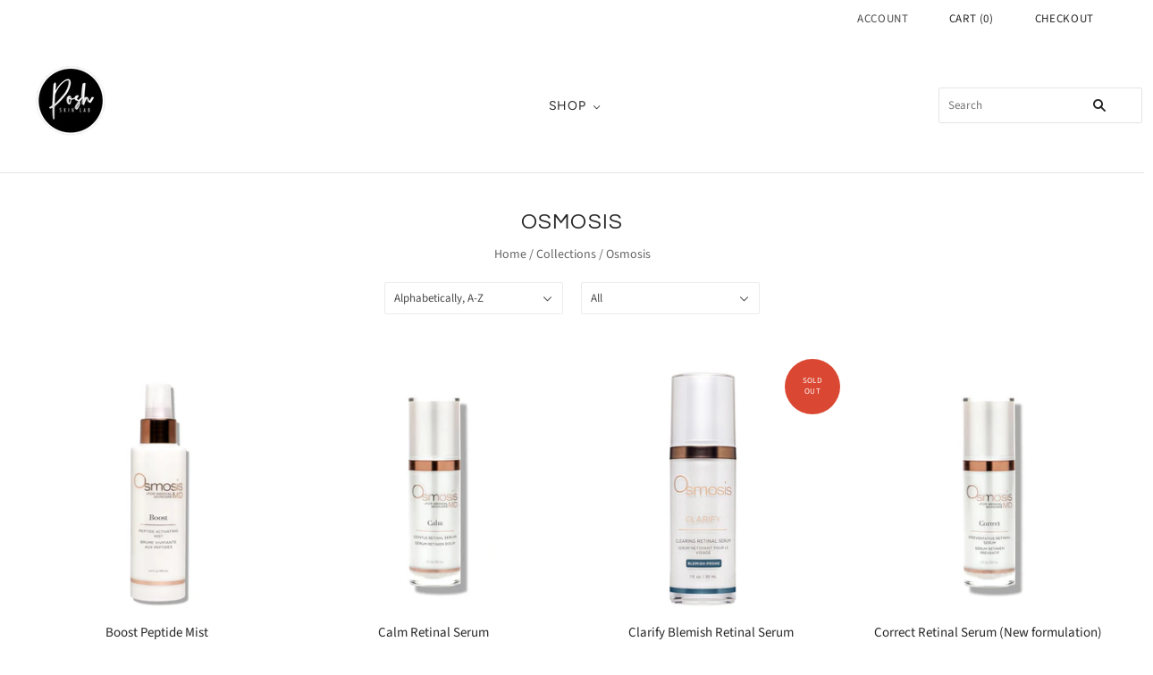

--- FILE ---
content_type: text/html; charset=utf-8
request_url: https://poshskinlab.com/collections/vendors?q=Osmosis
body_size: 16034
content:
<!doctype html>
<html
  class="
    no-js
    loading
  "
>
<head>
  <meta charset="utf-8">
  <meta http-equiv="X-UA-Compatible" content="IE=edge,chrome=1">

  <!-- Preconnect Domains -->
  <link rel="preconnect" href="https://cdn.shopify.com" crossorigin>
  <link rel="preconnect" href="https://fonts.shopify.com" crossorigin>
  <link rel="preconnect" href="https://monorail-edge.shopifysvc.com">

  <!-- Preload Assets -->
  <link rel="preload" href="//poshskinlab.com/cdn/shop/t/8/assets/chiko-icons.woff?v=12666650156901059331725298713" as="font" type="font/woff" crossorigin>
  <link rel="preload" href="//poshskinlab.com/cdn/shop/t/8/assets/pxu-social-icons.woff?v=75149173774959108441725298713" as="font" type="font/woff" crossorigin>

  <link rel="preload" href="//poshskinlab.com/cdn/shop/t/8/assets/theme.css?v=95170683264731508981759333751" as="style">

  <link rel="preload" href="//poshskinlab.com/cdn/shop/t/8/assets/modernizr-2.8.2.min.js?v=38612161053245547031725298713" as="script">

  

  

  <link rel="preload" href="//poshskinlab.com/cdn/shop/t/8/assets/grid.js?v=158522535313488359831725298713" as="script">

  <title>
    Osmosis

    

    

    
      &#8211; Poshskinlab
    
  </title>

  

  
    <link rel="shortcut icon" href="//poshskinlab.com/cdn/shop/files/falicon_32x32.png?v=1617944485" type="image/png" />
  

  
    <link rel="canonical" href="https://poshskinlab.myshopify.com/collections/vendors?q=osmosis" />
  
  <meta name="viewport" content="width=device-width,initial-scale=1" />

  <script>window.performance && window.performance.mark && window.performance.mark('shopify.content_for_header.start');</script><meta id="shopify-digital-wallet" name="shopify-digital-wallet" content="/53379072172/digital_wallets/dialog">
<meta name="shopify-checkout-api-token" content="f561111a1a01465ee98dfb0263d00300">
<meta id="in-context-paypal-metadata" data-shop-id="53379072172" data-venmo-supported="false" data-environment="production" data-locale="en_US" data-paypal-v4="true" data-currency="USD">
<script async="async" src="/checkouts/internal/preloads.js?locale=en-US"></script>
<link rel="preconnect" href="https://shop.app" crossorigin="anonymous">
<script async="async" src="https://shop.app/checkouts/internal/preloads.js?locale=en-US&shop_id=53379072172" crossorigin="anonymous"></script>
<script id="apple-pay-shop-capabilities" type="application/json">{"shopId":53379072172,"countryCode":"US","currencyCode":"USD","merchantCapabilities":["supports3DS"],"merchantId":"gid:\/\/shopify\/Shop\/53379072172","merchantName":"Poshskinlab","requiredBillingContactFields":["postalAddress","email"],"requiredShippingContactFields":["postalAddress","email"],"shippingType":"shipping","supportedNetworks":["visa","masterCard","amex","discover","elo","jcb"],"total":{"type":"pending","label":"Poshskinlab","amount":"1.00"},"shopifyPaymentsEnabled":true,"supportsSubscriptions":true}</script>
<script id="shopify-features" type="application/json">{"accessToken":"f561111a1a01465ee98dfb0263d00300","betas":["rich-media-storefront-analytics"],"domain":"poshskinlab.com","predictiveSearch":true,"shopId":53379072172,"locale":"en"}</script>
<script>var Shopify = Shopify || {};
Shopify.shop = "poshskinlab.myshopify.com";
Shopify.locale = "en";
Shopify.currency = {"active":"USD","rate":"1.0"};
Shopify.country = "US";
Shopify.theme = {"name":"Copy of Grid","id":137694478508,"schema_name":"Grid","schema_version":"4.11.0","theme_store_id":718,"role":"main"};
Shopify.theme.handle = "null";
Shopify.theme.style = {"id":null,"handle":null};
Shopify.cdnHost = "poshskinlab.com/cdn";
Shopify.routes = Shopify.routes || {};
Shopify.routes.root = "/";</script>
<script type="module">!function(o){(o.Shopify=o.Shopify||{}).modules=!0}(window);</script>
<script>!function(o){function n(){var o=[];function n(){o.push(Array.prototype.slice.apply(arguments))}return n.q=o,n}var t=o.Shopify=o.Shopify||{};t.loadFeatures=n(),t.autoloadFeatures=n()}(window);</script>
<script>
  window.ShopifyPay = window.ShopifyPay || {};
  window.ShopifyPay.apiHost = "shop.app\/pay";
  window.ShopifyPay.redirectState = null;
</script>
<script id="shop-js-analytics" type="application/json">{"pageType":"collection"}</script>
<script defer="defer" async type="module" src="//poshskinlab.com/cdn/shopifycloud/shop-js/modules/v2/client.init-shop-cart-sync_C5BV16lS.en.esm.js"></script>
<script defer="defer" async type="module" src="//poshskinlab.com/cdn/shopifycloud/shop-js/modules/v2/chunk.common_CygWptCX.esm.js"></script>
<script type="module">
  await import("//poshskinlab.com/cdn/shopifycloud/shop-js/modules/v2/client.init-shop-cart-sync_C5BV16lS.en.esm.js");
await import("//poshskinlab.com/cdn/shopifycloud/shop-js/modules/v2/chunk.common_CygWptCX.esm.js");

  window.Shopify.SignInWithShop?.initShopCartSync?.({"fedCMEnabled":true,"windoidEnabled":true});

</script>
<script>
  window.Shopify = window.Shopify || {};
  if (!window.Shopify.featureAssets) window.Shopify.featureAssets = {};
  window.Shopify.featureAssets['shop-js'] = {"shop-cart-sync":["modules/v2/client.shop-cart-sync_ZFArdW7E.en.esm.js","modules/v2/chunk.common_CygWptCX.esm.js"],"init-fed-cm":["modules/v2/client.init-fed-cm_CmiC4vf6.en.esm.js","modules/v2/chunk.common_CygWptCX.esm.js"],"shop-button":["modules/v2/client.shop-button_tlx5R9nI.en.esm.js","modules/v2/chunk.common_CygWptCX.esm.js"],"shop-cash-offers":["modules/v2/client.shop-cash-offers_DOA2yAJr.en.esm.js","modules/v2/chunk.common_CygWptCX.esm.js","modules/v2/chunk.modal_D71HUcav.esm.js"],"init-windoid":["modules/v2/client.init-windoid_sURxWdc1.en.esm.js","modules/v2/chunk.common_CygWptCX.esm.js"],"shop-toast-manager":["modules/v2/client.shop-toast-manager_ClPi3nE9.en.esm.js","modules/v2/chunk.common_CygWptCX.esm.js"],"init-shop-email-lookup-coordinator":["modules/v2/client.init-shop-email-lookup-coordinator_B8hsDcYM.en.esm.js","modules/v2/chunk.common_CygWptCX.esm.js"],"init-shop-cart-sync":["modules/v2/client.init-shop-cart-sync_C5BV16lS.en.esm.js","modules/v2/chunk.common_CygWptCX.esm.js"],"avatar":["modules/v2/client.avatar_BTnouDA3.en.esm.js"],"pay-button":["modules/v2/client.pay-button_FdsNuTd3.en.esm.js","modules/v2/chunk.common_CygWptCX.esm.js"],"init-customer-accounts":["modules/v2/client.init-customer-accounts_DxDtT_ad.en.esm.js","modules/v2/client.shop-login-button_C5VAVYt1.en.esm.js","modules/v2/chunk.common_CygWptCX.esm.js","modules/v2/chunk.modal_D71HUcav.esm.js"],"init-shop-for-new-customer-accounts":["modules/v2/client.init-shop-for-new-customer-accounts_ChsxoAhi.en.esm.js","modules/v2/client.shop-login-button_C5VAVYt1.en.esm.js","modules/v2/chunk.common_CygWptCX.esm.js","modules/v2/chunk.modal_D71HUcav.esm.js"],"shop-login-button":["modules/v2/client.shop-login-button_C5VAVYt1.en.esm.js","modules/v2/chunk.common_CygWptCX.esm.js","modules/v2/chunk.modal_D71HUcav.esm.js"],"init-customer-accounts-sign-up":["modules/v2/client.init-customer-accounts-sign-up_CPSyQ0Tj.en.esm.js","modules/v2/client.shop-login-button_C5VAVYt1.en.esm.js","modules/v2/chunk.common_CygWptCX.esm.js","modules/v2/chunk.modal_D71HUcav.esm.js"],"shop-follow-button":["modules/v2/client.shop-follow-button_Cva4Ekp9.en.esm.js","modules/v2/chunk.common_CygWptCX.esm.js","modules/v2/chunk.modal_D71HUcav.esm.js"],"checkout-modal":["modules/v2/client.checkout-modal_BPM8l0SH.en.esm.js","modules/v2/chunk.common_CygWptCX.esm.js","modules/v2/chunk.modal_D71HUcav.esm.js"],"lead-capture":["modules/v2/client.lead-capture_Bi8yE_yS.en.esm.js","modules/v2/chunk.common_CygWptCX.esm.js","modules/v2/chunk.modal_D71HUcav.esm.js"],"shop-login":["modules/v2/client.shop-login_D6lNrXab.en.esm.js","modules/v2/chunk.common_CygWptCX.esm.js","modules/v2/chunk.modal_D71HUcav.esm.js"],"payment-terms":["modules/v2/client.payment-terms_CZxnsJam.en.esm.js","modules/v2/chunk.common_CygWptCX.esm.js","modules/v2/chunk.modal_D71HUcav.esm.js"]};
</script>
<script id="__st">var __st={"a":53379072172,"offset":-28800,"reqid":"5998463b-e409-4fa3-9be1-f6d07f947c42-1768731519","pageurl":"poshskinlab.com\/collections\/vendors?q=Osmosis","u":"ca180a3f96b0","p":"vendors"};</script>
<script>window.ShopifyPaypalV4VisibilityTracking = true;</script>
<script id="captcha-bootstrap">!function(){'use strict';const t='contact',e='account',n='new_comment',o=[[t,t],['blogs',n],['comments',n],[t,'customer']],c=[[e,'customer_login'],[e,'guest_login'],[e,'recover_customer_password'],[e,'create_customer']],r=t=>t.map((([t,e])=>`form[action*='/${t}']:not([data-nocaptcha='true']) input[name='form_type'][value='${e}']`)).join(','),a=t=>()=>t?[...document.querySelectorAll(t)].map((t=>t.form)):[];function s(){const t=[...o],e=r(t);return a(e)}const i='password',u='form_key',d=['recaptcha-v3-token','g-recaptcha-response','h-captcha-response',i],f=()=>{try{return window.sessionStorage}catch{return}},m='__shopify_v',_=t=>t.elements[u];function p(t,e,n=!1){try{const o=window.sessionStorage,c=JSON.parse(o.getItem(e)),{data:r}=function(t){const{data:e,action:n}=t;return t[m]||n?{data:e,action:n}:{data:t,action:n}}(c);for(const[e,n]of Object.entries(r))t.elements[e]&&(t.elements[e].value=n);n&&o.removeItem(e)}catch(o){console.error('form repopulation failed',{error:o})}}const l='form_type',E='cptcha';function T(t){t.dataset[E]=!0}const w=window,h=w.document,L='Shopify',v='ce_forms',y='captcha';let A=!1;((t,e)=>{const n=(g='f06e6c50-85a8-45c8-87d0-21a2b65856fe',I='https://cdn.shopify.com/shopifycloud/storefront-forms-hcaptcha/ce_storefront_forms_captcha_hcaptcha.v1.5.2.iife.js',D={infoText:'Protected by hCaptcha',privacyText:'Privacy',termsText:'Terms'},(t,e,n)=>{const o=w[L][v],c=o.bindForm;if(c)return c(t,g,e,D).then(n);var r;o.q.push([[t,g,e,D],n]),r=I,A||(h.body.append(Object.assign(h.createElement('script'),{id:'captcha-provider',async:!0,src:r})),A=!0)});var g,I,D;w[L]=w[L]||{},w[L][v]=w[L][v]||{},w[L][v].q=[],w[L][y]=w[L][y]||{},w[L][y].protect=function(t,e){n(t,void 0,e),T(t)},Object.freeze(w[L][y]),function(t,e,n,w,h,L){const[v,y,A,g]=function(t,e,n){const i=e?o:[],u=t?c:[],d=[...i,...u],f=r(d),m=r(i),_=r(d.filter((([t,e])=>n.includes(e))));return[a(f),a(m),a(_),s()]}(w,h,L),I=t=>{const e=t.target;return e instanceof HTMLFormElement?e:e&&e.form},D=t=>v().includes(t);t.addEventListener('submit',(t=>{const e=I(t);if(!e)return;const n=D(e)&&!e.dataset.hcaptchaBound&&!e.dataset.recaptchaBound,o=_(e),c=g().includes(e)&&(!o||!o.value);(n||c)&&t.preventDefault(),c&&!n&&(function(t){try{if(!f())return;!function(t){const e=f();if(!e)return;const n=_(t);if(!n)return;const o=n.value;o&&e.removeItem(o)}(t);const e=Array.from(Array(32),(()=>Math.random().toString(36)[2])).join('');!function(t,e){_(t)||t.append(Object.assign(document.createElement('input'),{type:'hidden',name:u})),t.elements[u].value=e}(t,e),function(t,e){const n=f();if(!n)return;const o=[...t.querySelectorAll(`input[type='${i}']`)].map((({name:t})=>t)),c=[...d,...o],r={};for(const[a,s]of new FormData(t).entries())c.includes(a)||(r[a]=s);n.setItem(e,JSON.stringify({[m]:1,action:t.action,data:r}))}(t,e)}catch(e){console.error('failed to persist form',e)}}(e),e.submit())}));const S=(t,e)=>{t&&!t.dataset[E]&&(n(t,e.some((e=>e===t))),T(t))};for(const o of['focusin','change'])t.addEventListener(o,(t=>{const e=I(t);D(e)&&S(e,y())}));const B=e.get('form_key'),M=e.get(l),P=B&&M;t.addEventListener('DOMContentLoaded',(()=>{const t=y();if(P)for(const e of t)e.elements[l].value===M&&p(e,B);[...new Set([...A(),...v().filter((t=>'true'===t.dataset.shopifyCaptcha))])].forEach((e=>S(e,t)))}))}(h,new URLSearchParams(w.location.search),n,t,e,['guest_login'])})(!0,!0)}();</script>
<script integrity="sha256-4kQ18oKyAcykRKYeNunJcIwy7WH5gtpwJnB7kiuLZ1E=" data-source-attribution="shopify.loadfeatures" defer="defer" src="//poshskinlab.com/cdn/shopifycloud/storefront/assets/storefront/load_feature-a0a9edcb.js" crossorigin="anonymous"></script>
<script crossorigin="anonymous" defer="defer" src="//poshskinlab.com/cdn/shopifycloud/storefront/assets/shopify_pay/storefront-65b4c6d7.js?v=20250812"></script>
<script data-source-attribution="shopify.dynamic_checkout.dynamic.init">var Shopify=Shopify||{};Shopify.PaymentButton=Shopify.PaymentButton||{isStorefrontPortableWallets:!0,init:function(){window.Shopify.PaymentButton.init=function(){};var t=document.createElement("script");t.src="https://poshskinlab.com/cdn/shopifycloud/portable-wallets/latest/portable-wallets.en.js",t.type="module",document.head.appendChild(t)}};
</script>
<script data-source-attribution="shopify.dynamic_checkout.buyer_consent">
  function portableWalletsHideBuyerConsent(e){var t=document.getElementById("shopify-buyer-consent"),n=document.getElementById("shopify-subscription-policy-button");t&&n&&(t.classList.add("hidden"),t.setAttribute("aria-hidden","true"),n.removeEventListener("click",e))}function portableWalletsShowBuyerConsent(e){var t=document.getElementById("shopify-buyer-consent"),n=document.getElementById("shopify-subscription-policy-button");t&&n&&(t.classList.remove("hidden"),t.removeAttribute("aria-hidden"),n.addEventListener("click",e))}window.Shopify?.PaymentButton&&(window.Shopify.PaymentButton.hideBuyerConsent=portableWalletsHideBuyerConsent,window.Shopify.PaymentButton.showBuyerConsent=portableWalletsShowBuyerConsent);
</script>
<script data-source-attribution="shopify.dynamic_checkout.cart.bootstrap">document.addEventListener("DOMContentLoaded",(function(){function t(){return document.querySelector("shopify-accelerated-checkout-cart, shopify-accelerated-checkout")}if(t())Shopify.PaymentButton.init();else{new MutationObserver((function(e,n){t()&&(Shopify.PaymentButton.init(),n.disconnect())})).observe(document.body,{childList:!0,subtree:!0})}}));
</script>
<link id="shopify-accelerated-checkout-styles" rel="stylesheet" media="screen" href="https://poshskinlab.com/cdn/shopifycloud/portable-wallets/latest/accelerated-checkout-backwards-compat.css" crossorigin="anonymous">
<style id="shopify-accelerated-checkout-cart">
        #shopify-buyer-consent {
  margin-top: 1em;
  display: inline-block;
  width: 100%;
}

#shopify-buyer-consent.hidden {
  display: none;
}

#shopify-subscription-policy-button {
  background: none;
  border: none;
  padding: 0;
  text-decoration: underline;
  font-size: inherit;
  cursor: pointer;
}

#shopify-subscription-policy-button::before {
  box-shadow: none;
}

      </style>

<script>window.performance && window.performance.mark && window.performance.mark('shopify.content_for_header.end');</script>

  
  















<meta property="og:site_name" content="Poshskinlab">
<meta property="og:url" content="https://poshskinlab.myshopify.com/collections/vendors?q=osmosis">
<meta property="og:title" content="Osmosis">
<meta property="og:type" content="website">
<meta property="og:description" content="Reach your skin care goals with Posh Skin Lab, Jenny approved products. ">




    
    
    

    
    
    <meta
      property="og:image"
      content="https://poshskinlab.com/cdn/shop/files/falicon_858cbf41-2a9a-4a97-949b-00de99fd8bb6_1200x1144.png?v=1619483046"
    />
    <meta
      property="og:image:secure_url"
      content="https://poshskinlab.com/cdn/shop/files/falicon_858cbf41-2a9a-4a97-949b-00de99fd8bb6_1200x1144.png?v=1619483046"
    />
    <meta property="og:image:width" content="1200" />
    <meta property="og:image:height" content="1144" />
    
    
    <meta property="og:image:alt" content="Social media image" />
  
















<meta name="twitter:title" content="Osmosis">
<meta name="twitter:description" content="Reach your skin care goals with Posh Skin Lab, Jenny approved products. ">


    
    
    
      
      
      <meta name="twitter:card" content="summary_large_image">
    
    
    <meta
      property="twitter:image"
      content="https://poshskinlab.com/cdn/shop/files/falicon_858cbf41-2a9a-4a97-949b-00de99fd8bb6_1200x600_crop_center.png?v=1619483046"
    />
    <meta property="twitter:image:width" content="1200" />
    <meta property="twitter:image:height" content="600" />
    
    
    <meta property="twitter:image:alt" content="Social media image" />
  



  <!-- Theme CSS -->
  <link rel="stylesheet" href="//poshskinlab.com/cdn/shop/t/8/assets/theme.css?v=95170683264731508981759333751">
  

  <!-- Theme object -->
  <script>
  var Theme = {};
  Theme.version = "4.11.0";

  Theme.currency = "USD";
  Theme.moneyFormat = "${{amount}}";

  Theme.pleaseSelectText = "Please Select";

  Theme.addToCartSuccess = "**product** has been successfully added to your **cart_link**. Feel free to **continue_link** or **checkout_link**.";

  

  Theme.shippingCalculator = true;
  Theme.shippingButton = "Calculate shipping";
  Theme.shippingDisabled = "Calculating...";

  

  Theme.shippingCalcErrorMessage = "Error: zip / postal code --error_message--";
  Theme.shippingCalcMultiRates = "There are --number_of_rates-- shipping rates available for --address--, starting at --rate--.";
  Theme.shippingCalcOneRate = "There is one shipping rate available for --address--.";
  Theme.shippingCalcNoRates = "We do not ship to this destination.";
  Theme.shippingCalcRateValues = "--rate_title-- at --rate--";

  Theme.routes = {
    "root_url": "/",
    "account_url": "/account",
    "account_login_url": "https://poshskinlab.myshopify.com/customer_authentication/redirect?locale=en&region_country=US",
    "account_logout_url": "/account/logout",
    "account_register_url": "https://shopify.com/53379072172/account?locale=en",
    "account_addresses_url": "/account/addresses",
    "collections_url": "/collections",
    "all_products_collection_url": "/collections/all",
    "search_url": "/search",
    "cart_url": "/cart",
    "cart_add_url": "/cart/add",
    "cart_change_url": "/cart/change",
    "cart_clear_url": "/cart/clear",
    "product_recommendations_url": "/recommendations/products",
  };
</script>

<link href="https://monorail-edge.shopifysvc.com" rel="dns-prefetch">
<script>(function(){if ("sendBeacon" in navigator && "performance" in window) {try {var session_token_from_headers = performance.getEntriesByType('navigation')[0].serverTiming.find(x => x.name == '_s').description;} catch {var session_token_from_headers = undefined;}var session_cookie_matches = document.cookie.match(/_shopify_s=([^;]*)/);var session_token_from_cookie = session_cookie_matches && session_cookie_matches.length === 2 ? session_cookie_matches[1] : "";var session_token = session_token_from_headers || session_token_from_cookie || "";function handle_abandonment_event(e) {var entries = performance.getEntries().filter(function(entry) {return /monorail-edge.shopifysvc.com/.test(entry.name);});if (!window.abandonment_tracked && entries.length === 0) {window.abandonment_tracked = true;var currentMs = Date.now();var navigation_start = performance.timing.navigationStart;var payload = {shop_id: 53379072172,url: window.location.href,navigation_start,duration: currentMs - navigation_start,session_token,page_type: "collection"};window.navigator.sendBeacon("https://monorail-edge.shopifysvc.com/v1/produce", JSON.stringify({schema_id: "online_store_buyer_site_abandonment/1.1",payload: payload,metadata: {event_created_at_ms: currentMs,event_sent_at_ms: currentMs}}));}}window.addEventListener('pagehide', handle_abandonment_event);}}());</script>
<script id="web-pixels-manager-setup">(function e(e,d,r,n,o){if(void 0===o&&(o={}),!Boolean(null===(a=null===(i=window.Shopify)||void 0===i?void 0:i.analytics)||void 0===a?void 0:a.replayQueue)){var i,a;window.Shopify=window.Shopify||{};var t=window.Shopify;t.analytics=t.analytics||{};var s=t.analytics;s.replayQueue=[],s.publish=function(e,d,r){return s.replayQueue.push([e,d,r]),!0};try{self.performance.mark("wpm:start")}catch(e){}var l=function(){var e={modern:/Edge?\/(1{2}[4-9]|1[2-9]\d|[2-9]\d{2}|\d{4,})\.\d+(\.\d+|)|Firefox\/(1{2}[4-9]|1[2-9]\d|[2-9]\d{2}|\d{4,})\.\d+(\.\d+|)|Chrom(ium|e)\/(9{2}|\d{3,})\.\d+(\.\d+|)|(Maci|X1{2}).+ Version\/(15\.\d+|(1[6-9]|[2-9]\d|\d{3,})\.\d+)([,.]\d+|)( \(\w+\)|)( Mobile\/\w+|) Safari\/|Chrome.+OPR\/(9{2}|\d{3,})\.\d+\.\d+|(CPU[ +]OS|iPhone[ +]OS|CPU[ +]iPhone|CPU IPhone OS|CPU iPad OS)[ +]+(15[._]\d+|(1[6-9]|[2-9]\d|\d{3,})[._]\d+)([._]\d+|)|Android:?[ /-](13[3-9]|1[4-9]\d|[2-9]\d{2}|\d{4,})(\.\d+|)(\.\d+|)|Android.+Firefox\/(13[5-9]|1[4-9]\d|[2-9]\d{2}|\d{4,})\.\d+(\.\d+|)|Android.+Chrom(ium|e)\/(13[3-9]|1[4-9]\d|[2-9]\d{2}|\d{4,})\.\d+(\.\d+|)|SamsungBrowser\/([2-9]\d|\d{3,})\.\d+/,legacy:/Edge?\/(1[6-9]|[2-9]\d|\d{3,})\.\d+(\.\d+|)|Firefox\/(5[4-9]|[6-9]\d|\d{3,})\.\d+(\.\d+|)|Chrom(ium|e)\/(5[1-9]|[6-9]\d|\d{3,})\.\d+(\.\d+|)([\d.]+$|.*Safari\/(?![\d.]+ Edge\/[\d.]+$))|(Maci|X1{2}).+ Version\/(10\.\d+|(1[1-9]|[2-9]\d|\d{3,})\.\d+)([,.]\d+|)( \(\w+\)|)( Mobile\/\w+|) Safari\/|Chrome.+OPR\/(3[89]|[4-9]\d|\d{3,})\.\d+\.\d+|(CPU[ +]OS|iPhone[ +]OS|CPU[ +]iPhone|CPU IPhone OS|CPU iPad OS)[ +]+(10[._]\d+|(1[1-9]|[2-9]\d|\d{3,})[._]\d+)([._]\d+|)|Android:?[ /-](13[3-9]|1[4-9]\d|[2-9]\d{2}|\d{4,})(\.\d+|)(\.\d+|)|Mobile Safari.+OPR\/([89]\d|\d{3,})\.\d+\.\d+|Android.+Firefox\/(13[5-9]|1[4-9]\d|[2-9]\d{2}|\d{4,})\.\d+(\.\d+|)|Android.+Chrom(ium|e)\/(13[3-9]|1[4-9]\d|[2-9]\d{2}|\d{4,})\.\d+(\.\d+|)|Android.+(UC? ?Browser|UCWEB|U3)[ /]?(15\.([5-9]|\d{2,})|(1[6-9]|[2-9]\d|\d{3,})\.\d+)\.\d+|SamsungBrowser\/(5\.\d+|([6-9]|\d{2,})\.\d+)|Android.+MQ{2}Browser\/(14(\.(9|\d{2,})|)|(1[5-9]|[2-9]\d|\d{3,})(\.\d+|))(\.\d+|)|K[Aa][Ii]OS\/(3\.\d+|([4-9]|\d{2,})\.\d+)(\.\d+|)/},d=e.modern,r=e.legacy,n=navigator.userAgent;return n.match(d)?"modern":n.match(r)?"legacy":"unknown"}(),u="modern"===l?"modern":"legacy",c=(null!=n?n:{modern:"",legacy:""})[u],f=function(e){return[e.baseUrl,"/wpm","/b",e.hashVersion,"modern"===e.buildTarget?"m":"l",".js"].join("")}({baseUrl:d,hashVersion:r,buildTarget:u}),m=function(e){var d=e.version,r=e.bundleTarget,n=e.surface,o=e.pageUrl,i=e.monorailEndpoint;return{emit:function(e){var a=e.status,t=e.errorMsg,s=(new Date).getTime(),l=JSON.stringify({metadata:{event_sent_at_ms:s},events:[{schema_id:"web_pixels_manager_load/3.1",payload:{version:d,bundle_target:r,page_url:o,status:a,surface:n,error_msg:t},metadata:{event_created_at_ms:s}}]});if(!i)return console&&console.warn&&console.warn("[Web Pixels Manager] No Monorail endpoint provided, skipping logging."),!1;try{return self.navigator.sendBeacon.bind(self.navigator)(i,l)}catch(e){}var u=new XMLHttpRequest;try{return u.open("POST",i,!0),u.setRequestHeader("Content-Type","text/plain"),u.send(l),!0}catch(e){return console&&console.warn&&console.warn("[Web Pixels Manager] Got an unhandled error while logging to Monorail."),!1}}}}({version:r,bundleTarget:l,surface:e.surface,pageUrl:self.location.href,monorailEndpoint:e.monorailEndpoint});try{o.browserTarget=l,function(e){var d=e.src,r=e.async,n=void 0===r||r,o=e.onload,i=e.onerror,a=e.sri,t=e.scriptDataAttributes,s=void 0===t?{}:t,l=document.createElement("script"),u=document.querySelector("head"),c=document.querySelector("body");if(l.async=n,l.src=d,a&&(l.integrity=a,l.crossOrigin="anonymous"),s)for(var f in s)if(Object.prototype.hasOwnProperty.call(s,f))try{l.dataset[f]=s[f]}catch(e){}if(o&&l.addEventListener("load",o),i&&l.addEventListener("error",i),u)u.appendChild(l);else{if(!c)throw new Error("Did not find a head or body element to append the script");c.appendChild(l)}}({src:f,async:!0,onload:function(){if(!function(){var e,d;return Boolean(null===(d=null===(e=window.Shopify)||void 0===e?void 0:e.analytics)||void 0===d?void 0:d.initialized)}()){var d=window.webPixelsManager.init(e)||void 0;if(d){var r=window.Shopify.analytics;r.replayQueue.forEach((function(e){var r=e[0],n=e[1],o=e[2];d.publishCustomEvent(r,n,o)})),r.replayQueue=[],r.publish=d.publishCustomEvent,r.visitor=d.visitor,r.initialized=!0}}},onerror:function(){return m.emit({status:"failed",errorMsg:"".concat(f," has failed to load")})},sri:function(e){var d=/^sha384-[A-Za-z0-9+/=]+$/;return"string"==typeof e&&d.test(e)}(c)?c:"",scriptDataAttributes:o}),m.emit({status:"loading"})}catch(e){m.emit({status:"failed",errorMsg:(null==e?void 0:e.message)||"Unknown error"})}}})({shopId: 53379072172,storefrontBaseUrl: "https://poshskinlab.myshopify.com",extensionsBaseUrl: "https://extensions.shopifycdn.com/cdn/shopifycloud/web-pixels-manager",monorailEndpoint: "https://monorail-edge.shopifysvc.com/unstable/produce_batch",surface: "storefront-renderer",enabledBetaFlags: ["2dca8a86"],webPixelsConfigList: [{"id":"shopify-app-pixel","configuration":"{}","eventPayloadVersion":"v1","runtimeContext":"STRICT","scriptVersion":"0450","apiClientId":"shopify-pixel","type":"APP","privacyPurposes":["ANALYTICS","MARKETING"]},{"id":"shopify-custom-pixel","eventPayloadVersion":"v1","runtimeContext":"LAX","scriptVersion":"0450","apiClientId":"shopify-pixel","type":"CUSTOM","privacyPurposes":["ANALYTICS","MARKETING"]}],isMerchantRequest: false,initData: {"shop":{"name":"Poshskinlab","paymentSettings":{"currencyCode":"USD"},"myshopifyDomain":"poshskinlab.myshopify.com","countryCode":"US","storefrontUrl":"https:\/\/poshskinlab.myshopify.com"},"customer":null,"cart":null,"checkout":null,"productVariants":[],"purchasingCompany":null},},"https://poshskinlab.com/cdn","fcfee988w5aeb613cpc8e4bc33m6693e112",{"modern":"","legacy":""},{"shopId":"53379072172","storefrontBaseUrl":"https:\/\/poshskinlab.myshopify.com","extensionBaseUrl":"https:\/\/extensions.shopifycdn.com\/cdn\/shopifycloud\/web-pixels-manager","surface":"storefront-renderer","enabledBetaFlags":"[\"2dca8a86\"]","isMerchantRequest":"false","hashVersion":"fcfee988w5aeb613cpc8e4bc33m6693e112","publish":"custom","events":"[[\"page_viewed\",{}]]"});</script><script>
  window.ShopifyAnalytics = window.ShopifyAnalytics || {};
  window.ShopifyAnalytics.meta = window.ShopifyAnalytics.meta || {};
  window.ShopifyAnalytics.meta.currency = 'USD';
  var meta = {"page":{"pageType":"vendors","requestId":"5998463b-e409-4fa3-9be1-f6d07f947c42-1768731519"}};
  for (var attr in meta) {
    window.ShopifyAnalytics.meta[attr] = meta[attr];
  }
</script>
<script class="analytics">
  (function () {
    var customDocumentWrite = function(content) {
      var jquery = null;

      if (window.jQuery) {
        jquery = window.jQuery;
      } else if (window.Checkout && window.Checkout.$) {
        jquery = window.Checkout.$;
      }

      if (jquery) {
        jquery('body').append(content);
      }
    };

    var hasLoggedConversion = function(token) {
      if (token) {
        return document.cookie.indexOf('loggedConversion=' + token) !== -1;
      }
      return false;
    }

    var setCookieIfConversion = function(token) {
      if (token) {
        var twoMonthsFromNow = new Date(Date.now());
        twoMonthsFromNow.setMonth(twoMonthsFromNow.getMonth() + 2);

        document.cookie = 'loggedConversion=' + token + '; expires=' + twoMonthsFromNow;
      }
    }

    var trekkie = window.ShopifyAnalytics.lib = window.trekkie = window.trekkie || [];
    if (trekkie.integrations) {
      return;
    }
    trekkie.methods = [
      'identify',
      'page',
      'ready',
      'track',
      'trackForm',
      'trackLink'
    ];
    trekkie.factory = function(method) {
      return function() {
        var args = Array.prototype.slice.call(arguments);
        args.unshift(method);
        trekkie.push(args);
        return trekkie;
      };
    };
    for (var i = 0; i < trekkie.methods.length; i++) {
      var key = trekkie.methods[i];
      trekkie[key] = trekkie.factory(key);
    }
    trekkie.load = function(config) {
      trekkie.config = config || {};
      trekkie.config.initialDocumentCookie = document.cookie;
      var first = document.getElementsByTagName('script')[0];
      var script = document.createElement('script');
      script.type = 'text/javascript';
      script.onerror = function(e) {
        var scriptFallback = document.createElement('script');
        scriptFallback.type = 'text/javascript';
        scriptFallback.onerror = function(error) {
                var Monorail = {
      produce: function produce(monorailDomain, schemaId, payload) {
        var currentMs = new Date().getTime();
        var event = {
          schema_id: schemaId,
          payload: payload,
          metadata: {
            event_created_at_ms: currentMs,
            event_sent_at_ms: currentMs
          }
        };
        return Monorail.sendRequest("https://" + monorailDomain + "/v1/produce", JSON.stringify(event));
      },
      sendRequest: function sendRequest(endpointUrl, payload) {
        // Try the sendBeacon API
        if (window && window.navigator && typeof window.navigator.sendBeacon === 'function' && typeof window.Blob === 'function' && !Monorail.isIos12()) {
          var blobData = new window.Blob([payload], {
            type: 'text/plain'
          });

          if (window.navigator.sendBeacon(endpointUrl, blobData)) {
            return true;
          } // sendBeacon was not successful

        } // XHR beacon

        var xhr = new XMLHttpRequest();

        try {
          xhr.open('POST', endpointUrl);
          xhr.setRequestHeader('Content-Type', 'text/plain');
          xhr.send(payload);
        } catch (e) {
          console.log(e);
        }

        return false;
      },
      isIos12: function isIos12() {
        return window.navigator.userAgent.lastIndexOf('iPhone; CPU iPhone OS 12_') !== -1 || window.navigator.userAgent.lastIndexOf('iPad; CPU OS 12_') !== -1;
      }
    };
    Monorail.produce('monorail-edge.shopifysvc.com',
      'trekkie_storefront_load_errors/1.1',
      {shop_id: 53379072172,
      theme_id: 137694478508,
      app_name: "storefront",
      context_url: window.location.href,
      source_url: "//poshskinlab.com/cdn/s/trekkie.storefront.cd680fe47e6c39ca5d5df5f0a32d569bc48c0f27.min.js"});

        };
        scriptFallback.async = true;
        scriptFallback.src = '//poshskinlab.com/cdn/s/trekkie.storefront.cd680fe47e6c39ca5d5df5f0a32d569bc48c0f27.min.js';
        first.parentNode.insertBefore(scriptFallback, first);
      };
      script.async = true;
      script.src = '//poshskinlab.com/cdn/s/trekkie.storefront.cd680fe47e6c39ca5d5df5f0a32d569bc48c0f27.min.js';
      first.parentNode.insertBefore(script, first);
    };
    trekkie.load(
      {"Trekkie":{"appName":"storefront","development":false,"defaultAttributes":{"shopId":53379072172,"isMerchantRequest":null,"themeId":137694478508,"themeCityHash":"7976222168777825955","contentLanguage":"en","currency":"USD","eventMetadataId":"dcbe6528-a254-40ee-a126-fa0ecbf6d9ee"},"isServerSideCookieWritingEnabled":true,"monorailRegion":"shop_domain","enabledBetaFlags":["65f19447"]},"Session Attribution":{},"S2S":{"facebookCapiEnabled":false,"source":"trekkie-storefront-renderer","apiClientId":580111}}
    );

    var loaded = false;
    trekkie.ready(function() {
      if (loaded) return;
      loaded = true;

      window.ShopifyAnalytics.lib = window.trekkie;

      var originalDocumentWrite = document.write;
      document.write = customDocumentWrite;
      try { window.ShopifyAnalytics.merchantGoogleAnalytics.call(this); } catch(error) {};
      document.write = originalDocumentWrite;

      window.ShopifyAnalytics.lib.page(null,{"pageType":"vendors","requestId":"5998463b-e409-4fa3-9be1-f6d07f947c42-1768731519","shopifyEmitted":true});

      var match = window.location.pathname.match(/checkouts\/(.+)\/(thank_you|post_purchase)/)
      var token = match? match[1]: undefined;
      if (!hasLoggedConversion(token)) {
        setCookieIfConversion(token);
        
      }
    });


        var eventsListenerScript = document.createElement('script');
        eventsListenerScript.async = true;
        eventsListenerScript.src = "//poshskinlab.com/cdn/shopifycloud/storefront/assets/shop_events_listener-3da45d37.js";
        document.getElementsByTagName('head')[0].appendChild(eventsListenerScript);

})();</script>
<script
  defer
  src="https://poshskinlab.com/cdn/shopifycloud/perf-kit/shopify-perf-kit-3.0.4.min.js"
  data-application="storefront-renderer"
  data-shop-id="53379072172"
  data-render-region="gcp-us-central1"
  data-page-type="collection"
  data-theme-instance-id="137694478508"
  data-theme-name="Grid"
  data-theme-version="4.11.0"
  data-monorail-region="shop_domain"
  data-resource-timing-sampling-rate="10"
  data-shs="true"
  data-shs-beacon="true"
  data-shs-export-with-fetch="true"
  data-shs-logs-sample-rate="1"
  data-shs-beacon-endpoint="https://poshskinlab.com/api/collect"
></script>
</head>

<body
  class="
    template-collection
    
  "
>
  













<script
  type="application/json"
  data-product-success-labels
>
  {
    "cartLink": "cart",
    "continueLink": "continue shopping",
    "checkoutLink": "check out",
    "cartHeaderText": "Cart",
    "cartQuantityText": "Qty",
    "cartPlaceholderImg": "\/\/poshskinlab.com\/cdn\/shop\/t\/8\/assets\/no-image.svg?v=118457862165745330321725298713"
  }
</script>



<section
  class="quickshop"
  data-quickshop
  data-quickshop-settings-sha256="ace5744083374049026b3f2e4e2df2d1abe95aeca3b56ea95905cf2306a3503d"
>
  <div class="quickshop-content" data-quickshop-content>
    <button class="quickshop-close" data-quickshop-close>
      <img src="//poshskinlab.com/cdn/shop/t/8/assets/close-icon.svg?v=10995484173163861811725298713">
    </button>

    <div class="quickshop-product" data-quickshop-product-inject></div>
  </div>

  <span class="spinner quickshop-spinner">
    <span></span>
    <span></span>
    <span></span>
  </span>
</section>


  <div id="shopify-section-pxs-announcement-bar" class="shopify-section"><script
  type="application/json"
  data-section-type="pxs-announcement-bar"
  data-section-id="pxs-announcement-bar"
></script>












  </div>

  <div id="shopify-section-header" class="shopify-section"><script
  type="application/json"
  data-section-type="static-header"
  data-section-id="header"
  data-section-data
>
  {
    "stickyHeader": false,
    "compactCenter": "compact-left"
  }
</script>
<section
  class="header header-layout-compact-left   header-full-width     header-border "
  
  
>
  <header
    class="main-header"
    role="banner"
    data-header-main
  >
    <div class="header-tools-wrapper">
      <div class="header-tools">

        <div class="aligned-left">
          <div id="coin-container"></div>
        </div>

        <div class="aligned-right">
          
            <div class="customer-links">
              
                <a href="https://poshskinlab.myshopify.com/customer_authentication/redirect?locale=en&amp;region_country=US" id="customer_login_link">Account</a>
              
            </div>
          

          <div class="mini-cart-wrapper">
            <a class="cart-count" href="/cart" data-cart-count>
              <span class="cart-count-text">Cart</span>
              (<span class="cart-count-number">0</span>)
            </a>

            <div class="mini-cart empty">
  <div class="arrow"></div>

  <div class="mini-cart-item-wrapper">
    
    <article class="mini-cart-item cart-subtotal"><span class="subtotal-row">
          <span class="cart-subtotal cart-subtotal-group">Subtotal</span>
          <span class="money cart-subtotal-group price" data-total-price>$0.00</span>
        </span>
    </article>
  </div>

  <div class="mini-cart-footer">
    <a class="button secondary" href="/cart">View cart</a>
    <form
      action="/cart"
      method="POST"
    >
      <button
        class="button mini-cart-checkout-button"
        type="submit"
        name="checkout"
      >
        
        <span>Check out</span>
      </button>
    </form>
  </div>

</div>
          </div>
          <form class="checkout-link" action="/cart" method="POST"><button class="checkout-link__button" type="submit" name="checkout">Checkout</button></form>
        </div>

      </div>
    </div>

    <div class="header-main-content" data-header-content>
      
        <div class="header-content-left">
          <button
            class="navigation-toggle navigation-toggle-open"
            aria-label="Menu"
            data-header-nav-toggle
          >
            <span class="navigation-toggle-icon">





<svg xmlns="http://www.w3.org/2000/svg" width="18" height="12" viewBox="0 0 18 12">
    <path fill="currentColor" fill-rule="evenodd" d="M0 0h18v2H0zM0 5h18v2H0zM0 10h18v2H0z"/>
  </svg>






</span>
          </button>
        </div>
      

      <div class="header-branding header-branding-desktop" data-header-branding>
        <a class="logo-link" href="/">

  

  <img
    
      src="//poshskinlab.com/cdn/shop/files/poshlogo_101x100.jpg?v=1613734952"
    
    alt=""

    
      data-rimg
      srcset="//poshskinlab.com/cdn/shop/files/poshlogo_101x100.jpg?v=1613734952 1x, //poshskinlab.com/cdn/shop/files/poshlogo_202x200.jpg?v=1613734952 2x, //poshskinlab.com/cdn/shop/files/poshlogo_211x209.jpg?v=1613734952 2.09x"
    

    class="logo-image"
    
    
  >




</a>
        <span
          class="navigation-toggle navigation-toggle-close"
          data-header-nav-toggle
        >





<svg xmlns="http://www.w3.org/2000/svg" width="36" height="36" viewBox="0 0 36 36">
    <path fill="currentColor" fill-rule="evenodd" d="M20.117 18L35.998 2.117 33.882 0 18 15.882 2.118 0 .002 2.117 15.882 18 0 33.883 2.12 36 18 20.117 33.882 36 36 33.883z" />
  </svg>






</span>
      </div>

      
        <div class="navigation-wrapper" data-navigation-wrapper>
          <nav class="navigation navigation-has-mega-nav" data-navigation-content>
            <ul class="navigation-menu">
              
                
                
                
                
                
                
                
                
                
                
                
                
                
                
                
                


                <li
                  class="has-dropdown"
                  
                >
                  <a
                    id="navigation-shop"
                    class="navigation-menu-link"
                    href="#"
                    aria-haspopup
                  >
                    Shop
                    
                      <span class="navigation-submenu-toggle" tabIndex="0" role="button" aria-controls="navigation-shop" aria-expanded="false" data-subnav-toggle>





<svg xmlns="http://www.w3.org/2000/svg" width="20" height="20" viewBox="0 0 20 20">
    <path fill="currentColor" fill-rule="evenodd" d="M6.667 15.96l.576.603 6.482-6.198-6.482-6.198-.576.602 5.853 5.596z"/>
  </svg>






</span>
                    
                  </a>

                  
                    
                    
                    
<ul class="navigation-submenu navigation-submenu-tier2">
  
    
    
    
    
    
    
    
    
    
    
    
    
    
    
    


    <li class="has-dropdown open-right">
      <a
        id="navigation-product-type"
        class="navigation-menu-link"
        href="#"
        aria-haspopup
      >
        Product Type
        
          <span class="navigation-submenu-toggle" tabIndex="0" role="button" aria-controls="navigation-product-type" aria-expanded="false" data-subnav-toggle>





<svg xmlns="http://www.w3.org/2000/svg" width="20" height="20" viewBox="0 0 20 20">
    <path fill="currentColor" fill-rule="evenodd" d="M6.667 15.96l.576.603 6.482-6.198-6.482-6.198-.576.602 5.853 5.596z"/>
  </svg>






</span>
        
      </a>

      
        <ul class="navigation-submenu navigation-submenu-tier3">
          
            <li>
              <a
                class="navigation-menu-link"
                href="/collections/cleaner"
              >
                Cleansers
              </a>
            </li>
          
            <li>
              <a
                class="navigation-menu-link"
                href="/collections/mists"
              >
                Mists
              </a>
            </li>
          
            <li>
              <a
                class="navigation-menu-link"
                href="/collections/serums"
              >
                Serums
              </a>
            </li>
          
            <li>
              <a
                class="navigation-menu-link"
                href="/collections/moisturizers"
              >
                Moisturizers
              </a>
            </li>
          
            <li>
              <a
                class="navigation-menu-link"
                href="/collections/exfoliants"
              >
                Exfoliants
              </a>
            </li>
          
            <li>
              <a
                class="navigation-menu-link"
                href="/collections/masks"
              >
                Masks
              </a>
            </li>
          
            <li>
              <a
                class="navigation-menu-link"
                href="/collections/eye-care"
              >
                Eye and Lip Care
              </a>
            </li>
          
            <li>
              <a
                class="navigation-menu-link"
                href="/collections/facial-oils"
              >
                Facial Oils
              </a>
            </li>
          
            <li>
              <a
                class="navigation-menu-link"
                href="/collections/facial-tools"
              >
                Facial Tools
              </a>
            </li>
          
        </ul>
      
    </li>
  
    
    
    
    
    
    
    
    
    
    
    
    
    
    
    


    <li class="has-dropdown open-right">
      <a
        id="navigation-skin-type"
        class="navigation-menu-link"
        href="#"
        aria-haspopup
      >
        Skin Type
        
          <span class="navigation-submenu-toggle" tabIndex="0" role="button" aria-controls="navigation-skin-type" aria-expanded="false" data-subnav-toggle>





<svg xmlns="http://www.w3.org/2000/svg" width="20" height="20" viewBox="0 0 20 20">
    <path fill="currentColor" fill-rule="evenodd" d="M6.667 15.96l.576.603 6.482-6.198-6.482-6.198-.576.602 5.853 5.596z"/>
  </svg>






</span>
        
      </a>

      
        <ul class="navigation-submenu navigation-submenu-tier3">
          
            <li>
              <a
                class="navigation-menu-link"
                href="/collections/aging-repair"
              >
                Aging/ Repair
              </a>
            </li>
          
            <li>
              <a
                class="navigation-menu-link"
                href="/collections/oily-acne"
              >
                Oily/ Acne
              </a>
            </li>
          
            <li>
              <a
                class="navigation-menu-link"
                href="/collections/brightening"
              >
                Brightening
              </a>
            </li>
          
            <li>
              <a
                class="navigation-menu-link"
                href="/collections/hydrating"
              >
                Hydrating
              </a>
            </li>
          
            <li>
              <a
                class="navigation-menu-link"
                href="/collections/protect-prevent"
              >
                Protect/ Prevent
              </a>
            </li>
          
            <li>
              <a
                class="navigation-menu-link"
                href="/collections/sensitive-rosacea"
              >
                Sensitive/Redness
              </a>
            </li>
          
        </ul>
      
    </li>
  
</ul>
                </li>
              

              
                
                  <li class="mobile-link">
                    <a href="https://poshskinlab.myshopify.com/customer_authentication/redirect?locale=en&amp;region_country=US" id="customer_login_link">Account</a>
                  </li>
                
              
            </ul>
          </nav>
        </div>
      

      <div class="header-content-right" data-header-content-right>
        <form class="header-search-form" action="/search" method="get" data-header-search>
          <input
            class="header-search-input"
            name="q"
            type="text"
            placeholder="Search"
            value=""
          >
          <input
            class="header-search-button"
            type="submit"
            value="&#xe606;"
            aria-label="Search"
            data-header-search-button
          >

          <button
            class="header-search-button-close"
            aria-hidden="true"
            data-header-search-button-close
          >





<svg xmlns="http://www.w3.org/2000/svg" width="36" height="36" viewBox="0 0 36 36">
    <path fill="currentColor" fill-rule="evenodd" d="M20.117 18L35.998 2.117 33.882 0 18 15.882 2.118 0 .002 2.117 15.882 18 0 33.883 2.12 36 18 20.117 33.882 36 36 33.883z" />
  </svg>






</button>
        </form>

        
      </div>
    </div>
  </header>
</section>

</div>

  <div class="main-content">
    <div id="shopify-section-collection" class="shopify-section">















<script
  type="application/json"
  data-section-id="collection"
  data-section-type="static-collection"
>
</script>


<div>
  
    <h1 class="page-title">Osmosis</h1>
    <div class="breadcrumbs">

  <a href="/">Home</a> <span class="divider">/</span>
  
    <a href="/collections">Collections</a> <span class="divider">/</span> <span>Osmosis</span>
  

</div>

  

  

  <section
    class="collection"
    data-product-hover="quick-shop"
    
    data-section-id="collection"
    data-section-type="collection">

    
      <div class="collection-header ">
        

        <div class="collection-header-content">
          

          

          
            <div class="collection-filters">

              
                <div class="collection-dropdown select-wrapper vendor-collection">

                  

                  <span class="selected-text"></span>
                  <select data-collection-sorting>
                        <option value="manual">Featured</option>
                      
                    
                        <option value="best-selling">Best selling</option>
                      
                    
                        <option value="title-ascending" selected="selected">Alphabetically, A-Z</option>
                      
                    
                        <option value="title-descending">Alphabetically, Z-A</option>
                      
                    
                        <option value="price-ascending">Price, low to high</option>
                      
                    
                        <option value="price-descending">Price, high to low</option>
                      
                    
                        <option value="created-ascending">Date, old to new</option>
                      
                    
                        <option value="created-descending">Date, new to old</option>
                      
                    
                  </select>
                </div>
              

              
                <div class="collection-dropdown select-wrapper">
                  <span class="selected-text"></span>
                  <select class="collection-tags" data-url="vendors" data-collection-tags>
                    <option value="all">All</option>
                    
                      
                        <option value="acne">acne</option>
                      
                    
                      
                        <option value="all-skin-types">all skin types</option>
                      
                    
                      
                        <option value="anti-aging">anti aging</option>
                      
                    
                      
                        <option value="anti-inflammatory">anti-inflammatory</option>
                      
                    
                      
                        <option value="antiaging">antiaging</option>
                      
                    
                      
                        <option value="collagen">collagen</option>
                      
                    
                      
                        <option value="damaged-skin">damaged skin</option>
                      
                    
                      
                        <option value="dry">dry</option>
                      
                    
                      
                        <option value="exfoliate">exfoliate</option>
                      
                    
                      
                        <option value="grade-3-acne">grade 3 acne</option>
                      
                    
                      
                        <option value="hydrate">hydrate</option>
                      
                    
                      
                        <option value="hyperpigmentation">hyperpigmentation</option>
                      
                    
                      
                        <option value="mask">mask</option>
                      
                    
                      
                        <option value="masks">masks</option>
                      
                    
                      
                        <option value="mild-inflammation">mild inflammation</option>
                      
                    
                      
                        <option value="mist">mist</option>
                      
                    
                      
                        <option value="oil">oil</option>
                      
                    
                      
                        <option value="oily-skin">oily skin</option>
                      
                    
                      
                        <option value="retinal">retinal</option>
                      
                    
                      
                        <option value="rosacea">rosacea</option>
                      
                    
                      
                        <option value="sensitive">sensitive</option>
                      
                    
                      
                        <option value="serum">serum</option>
                      
                    
                      
                        <option value="serums">serums</option>
                      
                    
                      
                        <option value="sun-damage">sun damage</option>
                      
                    
                      
                        <option value="sun-spots">sun spots</option>
                      
                    
                  </select>
                </div>
              

            </div>
          
        </div>
      </div>
    

    <div
      class="collection-products rows-of-4"
      
    >








<article
  class="product-list-item has-quick-shop"
  id="product-list-item-6240436027564"
  data-product-id="6240436027564"
  
>

  
  

  <figure
    class="
      product-list-item-thumbnail
      
    "
    data-url="/collections/vendors/products/boost"
    
  >
    <a href="/collections/vendors/products/boost">
      
        

  
    <noscript data-rimg-noscript>
      <img
        
          src="//poshskinlab.com/cdn/shop/products/boost_600x600.jpg?v=1612911364"
        

        alt=""
        data-rimg="noscript"
        srcset="//poshskinlab.com/cdn/shop/products/boost_600x600.jpg?v=1612911364 1x, //poshskinlab.com/cdn/shop/products/boost_1200x1200.jpg?v=1612911364 2x, //poshskinlab.com/cdn/shop/products/boost_1308x1308.jpg?v=1612911364 2.18x"
        
        
        
      >
    </noscript>
  

  <img
    
      src="//poshskinlab.com/cdn/shop/products/boost_600x600.jpg?v=1612911364"
    
    alt=""

    
      data-rimg="lazy"
      data-rimg-scale="1"
      data-rimg-template="//poshskinlab.com/cdn/shop/products/boost_{size}.jpg?v=1612911364"
      data-rimg-max="1309x1310"
      data-rimg-crop="false"
      
      srcset="data:image/svg+xml;utf8,<svg%20xmlns='http://www.w3.org/2000/svg'%20width='600'%20height='600'></svg>"
    

    
    
    
  >




      
    </a>

    
      <span
        class="quick-shop-modal-trigger"
        data-product-sha256="3fbb7ed03455851f23d71cc484def24c1ce69ccebf66d0e07e1a35e7af92e0c0"
        data-product-url="/collections/vendors/products/boost"
      >
        Quick shop
      </span>
    

    
      
    
  </figure>

  <div class="product-list-item-details">
    
    <h2 class="product-list-item-title"><a href="/collections/vendors/products/boost">Boost Peptide Mist</a></h2>
    <p class="product-list-item-price">
      
        
          <span class="money">$34.00</span>
        
      
    </p>
    
    
  </div>

</article>
        








<article
  class="product-list-item has-quick-shop"
  id="product-list-item-6240435765420"
  data-product-id="6240435765420"
  
>

  
  

  <figure
    class="
      product-list-item-thumbnail
      
    "
    data-url="/collections/vendors/products/calm"
    
  >
    <a href="/collections/vendors/products/calm">
      
        

  
    <noscript data-rimg-noscript>
      <img
        
          src="//poshskinlab.com/cdn/shop/products/calm_600x600.jpg?v=1612907952"
        

        alt=""
        data-rimg="noscript"
        srcset="//poshskinlab.com/cdn/shop/products/calm_600x600.jpg?v=1612907952 1x, //poshskinlab.com/cdn/shop/products/calm_1200x1200.jpg?v=1612907952 2x, //poshskinlab.com/cdn/shop/products/calm_1308x1308.jpg?v=1612907952 2.18x"
        
        
        
      >
    </noscript>
  

  <img
    
      src="//poshskinlab.com/cdn/shop/products/calm_600x600.jpg?v=1612907952"
    
    alt=""

    
      data-rimg="lazy"
      data-rimg-scale="1"
      data-rimg-template="//poshskinlab.com/cdn/shop/products/calm_{size}.jpg?v=1612907952"
      data-rimg-max="1309x1310"
      data-rimg-crop="false"
      
      srcset="data:image/svg+xml;utf8,<svg%20xmlns='http://www.w3.org/2000/svg'%20width='600'%20height='600'></svg>"
    

    
    
    
  >




      
    </a>

    
      <span
        class="quick-shop-modal-trigger"
        data-product-sha256="a633a1d68f72c831d71fee6be96d0dd44c4eaab9f20ce1d8c2489372fc2f4ac6"
        data-product-url="/collections/vendors/products/calm"
      >
        Quick shop
      </span>
    

    
      
    
  </figure>

  <div class="product-list-item-details">
    
    <h2 class="product-list-item-title"><a href="/collections/vendors/products/calm">Calm Retinal Serum</a></h2>
    <p class="product-list-item-price">
      
        
          <span class="money">$85.00</span>
        
      
    </p>
    
    
  </div>

</article>
        








<article
  class="product-list-item has-quick-shop"
  id="product-list-item-6240435830956"
  data-product-id="6240435830956"
  
>

  
  

  <figure
    class="
      product-list-item-thumbnail
      
    "
    data-url="/collections/vendors/products/clarify"
    
  >
    <a href="/collections/vendors/products/clarify">
      
        

  
    <noscript data-rimg-noscript>
      <img
        
          src="//poshskinlab.com/cdn/shop/files/clarify__25677_600x600.jpg?v=1721355539"
        

        alt=""
        data-rimg="noscript"
        srcset="//poshskinlab.com/cdn/shop/files/clarify__25677_600x600.jpg?v=1721355539 1x, //poshskinlab.com/cdn/shop/files/clarify__25677_1200x1200.jpg?v=1721355539 2x, //poshskinlab.com/cdn/shop/files/clarify__25677_1278x1278.jpg?v=1721355539 2.13x"
        
        
        
      >
    </noscript>
  

  <img
    
      src="//poshskinlab.com/cdn/shop/files/clarify__25677_600x600.jpg?v=1721355539"
    
    alt=""

    
      data-rimg="lazy"
      data-rimg-scale="1"
      data-rimg-template="//poshskinlab.com/cdn/shop/files/clarify__25677_{size}.jpg?v=1721355539"
      data-rimg-max="1280x1280"
      data-rimg-crop="false"
      
      srcset="data:image/svg+xml;utf8,<svg%20xmlns='http://www.w3.org/2000/svg'%20width='600'%20height='600'></svg>"
    

    
    
    
  >




      
    </a>

    
      <span
        class="quick-shop-modal-trigger"
        data-product-sha256="871a6f4da56295e758113d75cc684e1a158d1de0d94e7ca0f68e39c955fd70ed"
        data-product-url="/collections/vendors/products/clarify"
      >
        Quick shop
      </span>
    

    
      
        <span class="product-list-item-unavailable" data-title="Sold out"></span>
      
    
  </figure>

  <div class="product-list-item-details">
    
    <h2 class="product-list-item-title"><a href="/collections/vendors/products/clarify">Clarify Blemish Retinal Serum</a></h2>
    <p class="product-list-item-price">
      
        
          <span class="money">$69.00</span>
        
      
    </p>
    
    
  </div>

</article>
        








<article
  class="product-list-item has-quick-shop"
  id="product-list-item-6240435798188"
  data-product-id="6240435798188"
  
>

  
  

  <figure
    class="
      product-list-item-thumbnail
      
    "
    data-url="/collections/vendors/products/correct"
    
  >
    <a href="/collections/vendors/products/correct">
      
        

  
    <noscript data-rimg-noscript>
      <img
        
          src="//poshskinlab.com/cdn/shop/products/correct_600x600.jpg?v=1612908343"
        

        alt=""
        data-rimg="noscript"
        srcset="//poshskinlab.com/cdn/shop/products/correct_600x600.jpg?v=1612908343 1x, //poshskinlab.com/cdn/shop/products/correct_1200x1200.jpg?v=1612908343 2x, //poshskinlab.com/cdn/shop/products/correct_1308x1308.jpg?v=1612908343 2.18x"
        
        
        
      >
    </noscript>
  

  <img
    
      src="//poshskinlab.com/cdn/shop/products/correct_600x600.jpg?v=1612908343"
    
    alt=""

    
      data-rimg="lazy"
      data-rimg-scale="1"
      data-rimg-template="//poshskinlab.com/cdn/shop/products/correct_{size}.jpg?v=1612908343"
      data-rimg-max="1309x1310"
      data-rimg-crop="false"
      
      srcset="data:image/svg+xml;utf8,<svg%20xmlns='http://www.w3.org/2000/svg'%20width='600'%20height='600'></svg>"
    

    
    
    
  >




      
    </a>

    
      <span
        class="quick-shop-modal-trigger"
        data-product-sha256="aad9993a78bf97c14943c0296bca324322537530ae17efafef49c89f6f940a67"
        data-product-url="/collections/vendors/products/correct"
      >
        Quick shop
      </span>
    

    
      
    
  </figure>

  <div class="product-list-item-details">
    
    <h2 class="product-list-item-title"><a href="/collections/vendors/products/correct">Correct Retinal Serum (New formulation)</a></h2>
    <p class="product-list-item-price">
      
        
          <span class="money">$98.00</span>
        
      
    </p>
    
    
  </div>

</article>
        








<article
  class="product-list-item has-quick-shop"
  id="product-list-item-6240435896492"
  data-product-id="6240435896492"
  
>

  
  

  <figure
    class="
      product-list-item-thumbnail
      
    "
    data-url="/collections/vendors/products/immerse"
    
  >
    <a href="/collections/vendors/products/immerse">
      
        

  
    <noscript data-rimg-noscript>
      <img
        
          src="//poshskinlab.com/cdn/shop/products/immerse_600x600.jpg?v=1612909327"
        

        alt=""
        data-rimg="noscript"
        srcset="//poshskinlab.com/cdn/shop/products/immerse_600x600.jpg?v=1612909327 1x, //poshskinlab.com/cdn/shop/products/immerse_1200x1200.jpg?v=1612909327 2x, //poshskinlab.com/cdn/shop/products/immerse_1308x1308.jpg?v=1612909327 2.18x"
        
        
        
      >
    </noscript>
  

  <img
    
      src="//poshskinlab.com/cdn/shop/products/immerse_600x600.jpg?v=1612909327"
    
    alt=""

    
      data-rimg="lazy"
      data-rimg-scale="1"
      data-rimg-template="//poshskinlab.com/cdn/shop/products/immerse_{size}.jpg?v=1612909327"
      data-rimg-max="1309x1310"
      data-rimg-crop="false"
      
      srcset="data:image/svg+xml;utf8,<svg%20xmlns='http://www.w3.org/2000/svg'%20width='600'%20height='600'></svg>"
    

    
    
    
  >




      
    </a>

    
      <span
        class="quick-shop-modal-trigger"
        data-product-sha256="755468920342d35babbf93893bfcd608755a2f1cea8a57fa358200a9e4ac5755"
        data-product-url="/collections/vendors/products/immerse"
      >
        Quick shop
      </span>
    

    
      
    
  </figure>

  <div class="product-list-item-details">
    
    <h2 class="product-list-item-title"><a href="/collections/vendors/products/immerse">Immerse Restorative Facial Oil</a></h2>
    <p class="product-list-item-price">
      
        
          <span class="money">$68.00</span>
        
      
    </p>
    
    
  </div>

</article>
        








<article
  class="product-list-item has-quick-shop"
  id="product-list-item-6240435929260"
  data-product-id="6240435929260"
  
>

  
  

  <figure
    class="
      product-list-item-thumbnail
      
    "
    data-url="/collections/vendors/products/nourish"
    
  >
    <a href="/collections/vendors/products/nourish">
      
        

  
    <noscript data-rimg-noscript>
      <img
        
          src="//poshskinlab.com/cdn/shop/products/nourish_600x600.jpg?v=1612910055"
        

        alt=""
        data-rimg="noscript"
        srcset="//poshskinlab.com/cdn/shop/products/nourish_600x600.jpg?v=1612910055 1x, //poshskinlab.com/cdn/shop/products/nourish_1200x1200.jpg?v=1612910055 2x, //poshskinlab.com/cdn/shop/products/nourish_1308x1308.jpg?v=1612910055 2.18x"
        
        
        
      >
    </noscript>
  

  <img
    
      src="//poshskinlab.com/cdn/shop/products/nourish_600x600.jpg?v=1612910055"
    
    alt=""

    
      data-rimg="lazy"
      data-rimg-scale="1"
      data-rimg-template="//poshskinlab.com/cdn/shop/products/nourish_{size}.jpg?v=1612910055"
      data-rimg-max="1309x1310"
      data-rimg-crop="false"
      
      srcset="data:image/svg+xml;utf8,<svg%20xmlns='http://www.w3.org/2000/svg'%20width='600'%20height='600'></svg>"
    

    
    
    
  >




      
    </a>

    
      <span
        class="quick-shop-modal-trigger"
        data-product-sha256="aada9af9ad184faff56d066dcbe40901922fd0a1d1a860cf03e9c7cf63e70433"
        data-product-url="/collections/vendors/products/nourish"
      >
        Quick shop
      </span>
    

    
      
    
  </figure>

  <div class="product-list-item-details">
    
    <h2 class="product-list-item-title"><a href="/collections/vendors/products/nourish">Nourish Avocado Facial Oil</a></h2>
    <p class="product-list-item-price">
      
        
          <span class="money">$59.00</span>
        
      
    </p>
    
    
  </div>

</article>
        








<article
  class="product-list-item has-quick-shop"
  id="product-list-item-7742964564140"
  data-product-id="7742964564140"
  
>

  
  

  <figure
    class="
      product-list-item-thumbnail
      
    "
    data-url="/collections/vendors/products/perfection-pigment-corrector"
    
  >
    <a href="/collections/vendors/products/perfection-pigment-corrector">
      
        

  
    <noscript data-rimg-noscript>
      <img
        
          src="//poshskinlab.com/cdn/shop/files/Perfection_30mL_Component_700px_700x_a1ea3e4c-fae2-4edb-b490-89e68edf406c_600x600.webp?v=1700766450"
        

        alt=""
        data-rimg="noscript"
        srcset="//poshskinlab.com/cdn/shop/files/Perfection_30mL_Component_700px_700x_a1ea3e4c-fae2-4edb-b490-89e68edf406c_600x600.webp?v=1700766450 1x, //poshskinlab.com/cdn/shop/files/Perfection_30mL_Component_700px_700x_a1ea3e4c-fae2-4edb-b490-89e68edf406c_696x696.webp?v=1700766450 1.16x"
        
        
        
      >
    </noscript>
  

  <img
    
      src="//poshskinlab.com/cdn/shop/files/Perfection_30mL_Component_700px_700x_a1ea3e4c-fae2-4edb-b490-89e68edf406c_600x600.webp?v=1700766450"
    
    alt=""

    
      data-rimg="lazy"
      data-rimg-scale="1"
      data-rimg-template="//poshskinlab.com/cdn/shop/files/Perfection_30mL_Component_700px_700x_a1ea3e4c-fae2-4edb-b490-89e68edf406c_{size}.webp?v=1700766450"
      data-rimg-max="700x700"
      data-rimg-crop="false"
      
      srcset="data:image/svg+xml;utf8,<svg%20xmlns='http://www.w3.org/2000/svg'%20width='600'%20height='600'></svg>"
    

    
    
    
  >




      
    </a>

    
      <span
        class="quick-shop-modal-trigger"
        data-product-sha256="fc2eefe8a556b71384f8faa6269729137309bb11ee44c7cd73d577b618f4f31a"
        data-product-url="/collections/vendors/products/perfection-pigment-corrector"
      >
        Quick shop
      </span>
    

    
      
        <span class="product-list-item-unavailable" data-title="Sold out"></span>
      
    
  </figure>

  <div class="product-list-item-details">
    
    <h2 class="product-list-item-title"><a href="/collections/vendors/products/perfection-pigment-corrector">Perfection Pigment Corrector</a></h2>
    <p class="product-list-item-price">
      
        
          <span class="money">$84.00</span>
        
      
    </p>
    
    
  </div>

</article>
        








<article
  class="product-list-item has-quick-shop"
  id="product-list-item-6240435994796"
  data-product-id="6240435994796"
  
>

  
  

  <figure
    class="
      product-list-item-thumbnail
      
    "
    data-url="/collections/vendors/products/polish"
    
  >
    <a href="/collections/vendors/products/polish">
      
        

  
    <noscript data-rimg-noscript>
      <img
        
          src="//poshskinlab.com/cdn/shop/files/3d5974d0-3e5d-4d4d-90dc-8aa34e6b2a8f_600x600.jpg?v=1721355870"
        

        alt=""
        data-rimg="noscript"
        srcset="//poshskinlab.com/cdn/shop/files/3d5974d0-3e5d-4d4d-90dc-8aa34e6b2a8f_600x600.jpg?v=1721355870 1x, //poshskinlab.com/cdn/shop/files/3d5974d0-3e5d-4d4d-90dc-8aa34e6b2a8f_1080x1080.jpg?v=1721355870 1.8x"
        
        
        
      >
    </noscript>
  

  <img
    
      src="//poshskinlab.com/cdn/shop/files/3d5974d0-3e5d-4d4d-90dc-8aa34e6b2a8f_600x600.jpg?v=1721355870"
    
    alt=""

    
      data-rimg="lazy"
      data-rimg-scale="1"
      data-rimg-template="//poshskinlab.com/cdn/shop/files/3d5974d0-3e5d-4d4d-90dc-8aa34e6b2a8f_{size}.jpg?v=1721355870"
      data-rimg-max="1080x1080"
      data-rimg-crop="false"
      
      srcset="data:image/svg+xml;utf8,<svg%20xmlns='http://www.w3.org/2000/svg'%20width='600'%20height='600'></svg>"
    

    
    
    
  >




      
    </a>

    
      <span
        class="quick-shop-modal-trigger"
        data-product-sha256="0a01726a3027ac9bb63dd3f6b0658637a08d9407167b09210dd3d61c218024a8"
        data-product-url="/collections/vendors/products/polish"
      >
        Quick shop
      </span>
    

    
      
        <span class="product-list-item-unavailable" data-title="Sold out"></span>
      
    
  </figure>

  <div class="product-list-item-details">
    
    <h2 class="product-list-item-title"><a href="/collections/vendors/products/polish">Polish Enzyme Mask</a></h2>
    <p class="product-list-item-price">
      
        
          <span class="money">$56.00</span>
        
      
    </p>
    
    
  </div>

</article>
        








<article
  class="product-list-item has-quick-shop"
  id="product-list-item-6240435601580"
  data-product-id="6240435601580"
  
>

  
  

  <figure
    class="
      product-list-item-thumbnail
      
    "
    data-url="/collections/vendors/products/purify-cleanser-50ml"
    
  >
    <a href="/collections/vendors/products/purify-cleanser-50ml">
      
        

  
    <noscript data-rimg-noscript>
      <img
        
          src="//poshskinlab.com/cdn/shop/files/7_ASCP_Awards_Purify_Social_071124_10396_600x600.jpg?v=1728011088"
        

        alt=""
        data-rimg="noscript"
        srcset="//poshskinlab.com/cdn/shop/files/7_ASCP_Awards_Purify_Social_071124_10396_600x600.jpg?v=1728011088 1x, //poshskinlab.com/cdn/shop/files/7_ASCP_Awards_Purify_Social_071124_10396_1080x1080.jpg?v=1728011088 1.8x"
        
        
        
      >
    </noscript>
  

  <img
    
      src="//poshskinlab.com/cdn/shop/files/7_ASCP_Awards_Purify_Social_071124_10396_600x600.jpg?v=1728011088"
    
    alt=""

    
      data-rimg="lazy"
      data-rimg-scale="1"
      data-rimg-template="//poshskinlab.com/cdn/shop/files/7_ASCP_Awards_Purify_Social_071124_10396_{size}.jpg?v=1728011088"
      data-rimg-max="1080x1080"
      data-rimg-crop="false"
      
      srcset="data:image/svg+xml;utf8,<svg%20xmlns='http://www.w3.org/2000/svg'%20width='600'%20height='600'></svg>"
    

    
    
    
  >




      
    </a>

    
      <span
        class="quick-shop-modal-trigger"
        data-product-sha256="ab6ec91eee0a23d118c57c93124fabbc24ccdf3aaca6340e4a90494dda956631"
        data-product-url="/collections/vendors/products/purify-cleanser-50ml"
      >
        Quick shop
      </span>
    

    
      
    
  </figure>

  <div class="product-list-item-details">
    
    <h2 class="product-list-item-title"><a href="/collections/vendors/products/purify-cleanser-50ml">Purify Enzyme Cleanser</a></h2>
    <p class="product-list-item-price">
      
        
          <span class="money">$45.00</span>
        
      
    </p>
    
    
  </div>

</article>
        








<article
  class="product-list-item has-quick-shop"
  id="product-list-item-6240435732652"
  data-product-id="6240435732652"
  
>

  
  

  <figure
    class="
      product-list-item-thumbnail
      
    "
    data-url="/collections/vendors/products/renew"
    
  >
    <a href="/collections/vendors/products/renew">
      
        

  
    <noscript data-rimg-noscript>
      <img
        
          src="//poshskinlab.com/cdn/shop/products/Renew_600x600.jpg?v=1612907609"
        

        alt=""
        data-rimg="noscript"
        srcset="//poshskinlab.com/cdn/shop/products/Renew_600x600.jpg?v=1612907609 1x, //poshskinlab.com/cdn/shop/products/Renew_1200x1200.jpg?v=1612907609 2x, //poshskinlab.com/cdn/shop/products/Renew_1308x1308.jpg?v=1612907609 2.18x"
        
        
        
      >
    </noscript>
  

  <img
    
      src="//poshskinlab.com/cdn/shop/products/Renew_600x600.jpg?v=1612907609"
    
    alt=""

    
      data-rimg="lazy"
      data-rimg-scale="1"
      data-rimg-template="//poshskinlab.com/cdn/shop/products/Renew_{size}.jpg?v=1612907609"
      data-rimg-max="1309x1310"
      data-rimg-crop="false"
      
      srcset="data:image/svg+xml;utf8,<svg%20xmlns='http://www.w3.org/2000/svg'%20width='600'%20height='600'></svg>"
    

    
    
    
  >




      
    </a>

    
      <span
        class="quick-shop-modal-trigger"
        data-product-sha256="322910a656d8f0a5612bacc17b59ab434cb805989fa85c562970de585f3b8a3d"
        data-product-url="/collections/vendors/products/renew"
      >
        Quick shop
      </span>
    

    
      
    
  </figure>

  <div class="product-list-item-details">
    
    <h2 class="product-list-item-title"><a href="/collections/vendors/products/renew">Renew Retinal Serum (New formulation)</a></h2>
    <p class="product-list-item-price">
      
        
          <span class="money">$114.00</span>
        
      
    </p>
    
    
  </div>

</article>
        








<article
  class="product-list-item has-quick-shop"
  id="product-list-item-6240435634348"
  data-product-id="6240435634348"
  
>

  
  

  <figure
    class="
      product-list-item-thumbnail
      
    "
    data-url="/collections/vendors/products/rescue"
    
  >
    <a href="/collections/vendors/products/rescue">
      
        

  
    <noscript data-rimg-noscript>
      <img
        
          src="//poshskinlab.com/cdn/shop/products/rescue_600x600.jpg?v=1612905510"
        

        alt=""
        data-rimg="noscript"
        srcset="//poshskinlab.com/cdn/shop/products/rescue_600x600.jpg?v=1612905510 1x, //poshskinlab.com/cdn/shop/products/rescue_1200x1200.jpg?v=1612905510 2x, //poshskinlab.com/cdn/shop/products/rescue_1308x1308.jpg?v=1612905510 2.18x"
        
        
        
      >
    </noscript>
  

  <img
    
      src="//poshskinlab.com/cdn/shop/products/rescue_600x600.jpg?v=1612905510"
    
    alt=""

    
      data-rimg="lazy"
      data-rimg-scale="1"
      data-rimg-template="//poshskinlab.com/cdn/shop/products/rescue_{size}.jpg?v=1612905510"
      data-rimg-max="1309x1310"
      data-rimg-crop="false"
      
      srcset="data:image/svg+xml;utf8,<svg%20xmlns='http://www.w3.org/2000/svg'%20width='600'%20height='600'></svg>"
    

    
    
    
  >




      
    </a>

    
      <span
        class="quick-shop-modal-trigger"
        data-product-sha256="7de213bf40ebc67583e05d79d1f40f7785ff6153b55131de4c9ca1c82770c961"
        data-product-url="/collections/vendors/products/rescue"
      >
        Quick shop
      </span>
    

    
      
    
  </figure>

  <div class="product-list-item-details">
    
    <h2 class="product-list-item-title"><a href="/collections/vendors/products/rescue">Rescue Epidermal Repair Serum (New Formulation)</a></h2>
    <p class="product-list-item-price">
      
        
          <span class="money">$148.00</span>
        
      
    </p>
    
    
  </div>

</article>
        








<article
  class="product-list-item has-quick-shop"
  id="product-list-item-6240435667116"
  data-product-id="6240435667116"
  
>

  
  

  <figure
    class="
      product-list-item-thumbnail
      
    "
    data-url="/collections/vendors/products/stem-factor"
    
  >
    <a href="/collections/vendors/products/stem-factor">
      
        

  
    <noscript data-rimg-noscript>
      <img
        
          src="//poshskinlab.com/cdn/shop/products/StemFactor_600x600.jpg?v=1612906022"
        

        alt=""
        data-rimg="noscript"
        srcset="//poshskinlab.com/cdn/shop/products/StemFactor_600x600.jpg?v=1612906022 1x, //poshskinlab.com/cdn/shop/products/StemFactor_1200x1200.jpg?v=1612906022 2x, //poshskinlab.com/cdn/shop/products/StemFactor_1308x1308.jpg?v=1612906022 2.18x"
        
        
        
      >
    </noscript>
  

  <img
    
      src="//poshskinlab.com/cdn/shop/products/StemFactor_600x600.jpg?v=1612906022"
    
    alt=""

    
      data-rimg="lazy"
      data-rimg-scale="1"
      data-rimg-template="//poshskinlab.com/cdn/shop/products/StemFactor_{size}.jpg?v=1612906022"
      data-rimg-max="1309x1310"
      data-rimg-crop="false"
      
      srcset="data:image/svg+xml;utf8,<svg%20xmlns='http://www.w3.org/2000/svg'%20width='600'%20height='600'></svg>"
    

    
    
    
  >




      
    </a>

    
      <span
        class="quick-shop-modal-trigger"
        data-product-sha256="8b41971ea93d0efb7796a944ec88bd168e9682f971258c7684a01a04bf5dc18e"
        data-product-url="/collections/vendors/products/stem-factor"
      >
        Quick shop
      </span>
    

    
      
    
  </figure>

  <div class="product-list-item-details">
    
    <h2 class="product-list-item-title"><a href="/collections/vendors/products/stem-factor">Stem Factor Serum (New Formulation)</a></h2>
    <p class="product-list-item-price">
      
        
          <span class="money">$146.00</span>
        
      
    </p>
    
    
  </div>

</article>
        
</div>

  </section>

  

  <ul class="pagination">

    

    
      
        
          <li class="active"><a href="" title="">1</a></li>
        
      
    
      
        <li><a href="/collections/vendors?page=2&amp;q=Osmosis" title="">2</a></li>
      
    

    
      <li class="next"><a href="/collections/vendors?page=2&q=Osmosis">&#xe600;</a></li>
    
  </ul>



  
</div>

</div>
  </div>

  <div id="shopify-section-footer" class="shopify-section"><script
  type="application/json"
  data-section-type="static-footer"
  data-section-id="footer"
>
</script><footer
  class="
    main-footer
    upper-footer-has-newsletter
  "
>

  
  

  
    <div class="upper-footer upper-footer-item-count-4">

          
            <div class="upper-footer-item footer-linklist">
              

              <ul>
                
                  <li><a href="#" >Shop</a></li>
                
              </ul>
            </div>
          
<div class="upper-footer-item footer-linklist">
            

            <ul class="social">

<li>
  <a
    class="social-link social-link-facebook"
    title="Facebook"
    href="https://facebook.com/poshskinlab"
    target="_blank">
    <svg width="24" height="24" viewBox="0 0 24 24" xmlns="http://www.w3.org/2000/svg">
  <path fill="currentColor" fill-rule="evenodd" d="M12.82 24H1.324A1.325 1.325 0 0 1 0 22.675V1.325C0 .593.593 0 1.325 0h21.35C23.407 0 24 .593 24 1.325v21.35c0 .732-.593 1.325-1.325 1.325H16.56v-9.294h3.12l.466-3.622H16.56V8.77c0-1.048.29-1.763 1.795-1.763h1.918v-3.24c-.332-.045-1.47-.143-2.795-.143-2.766 0-4.659 1.688-4.659 4.788v2.67H9.692v3.623h3.127V24z"/>
</svg>

 Facebook
  </a>
</li>



<li>
  <a
    class="social-link social-link-instagram"
    title="Instagram"
    href="https://instagram.com/poshskinlab"
    target="_blank">
    <svg width="24" height="24" viewBox="0 0 24 24" xmlns="http://www.w3.org/2000/svg">
  <path fill="currentColor" fill-rule="evenodd" d="M6.89 2.234h10.22c2.578 0 4.668 2.1 4.668 4.692v10.148c0 2.592-2.09 4.692-4.667 4.692H6.889c-2.577 0-4.667-2.1-4.667-4.692V6.926c0-2.592 2.09-4.692 4.667-4.692zM0 17.074C0 20.9 3.085 24 6.89 24h10.22c3.806 0 6.89-3.1 6.89-6.926V6.926C24 3.1 20.915 0 17.11 0H6.89C3.083 0 0 3.1 0 6.926v10.148zm18.35-4.978c0-3.508-2.83-6.351-6.318-6.351-3.49 0-6.318 2.843-6.318 6.35 0 3.508 2.829 6.352 6.318 6.352 3.489 0 6.317-2.844 6.317-6.351zm-10.413 0c0-2.274 1.833-4.117 4.095-4.117 2.261 0 4.095 1.843 4.095 4.117s-1.834 4.117-4.095 4.117c-2.262 0-4.095-1.843-4.095-4.117zm10.476-4.979c.841 0 1.524-.686 1.524-1.532s-.683-1.532-1.524-1.532c-.842 0-1.524.686-1.524 1.532s.682 1.532 1.524 1.532z"/>
</svg>

 Instagram
  </a>
</li>


    
    

<li>
  <a
    class="social-link social-link-email"
    title="Email"
    href="mailto:hello@poshskinlab.com"
    target="_blank">
    <svg width="20" height="14" viewBox="0 0 20 14" xmlns="http://www.w3.org/2000/svg">
  <path fill="currentColor" fill-rule="evenodd" d="M18 .5H2c-1.103 0-2 .897-2 2v9c0 1.103.897 2 2 2h16c1.103 0 2-.897 2-2v-9c0-1.103-.897-2-2-2zm-1.887 2L10 6.32 3.887 2.5h12.226zM2 11.5V3.679l7.47 4.669a1.002 1.002 0 0 0 1.06 0L18 3.678l.001 7.822H2z"/>
</svg>

 Email
  </a>
</li>

</ul>

          </div><div class="mailing-list">
            

            <form method="post" action="/contact#contact_form" id="contact_form" accept-charset="UTF-8" class="contact-form"><input type="hidden" name="form_type" value="customer" /><input type="hidden" name="utf8" value="✓" />
              
                <p class="mailing-list-error">
                  
                </p>
              

              <div class="mailing-list-input">
                <input class="mailing-list-email" name="contact[email]" type="email" placeholder="your@email.com" value="">
                <input type="hidden" id="contact_tags" name="contact[tags]" value="prospect,newsletter"/>
                <div class="mailing-list-submit">
                  <input class="submit" name="subscribe" type="submit" value="Subscribe">
                </div>
              </div>
            </form>
          </div><div class="upper-footer-item footer-blurb">
            

            <div class="rte"><p>8335 Westchester Dr Suite 10, Room 66, Dallas, TX 75225</p></div>
          </div></div>
  

  <div class="subfooter">
    
    
    
    
    
    

    

    
    <div class="copyright-wrapper">
      
      <p class="copyright" role="contentinfo">
        Copyright &copy; 
      2026
     
        <a href="/" title="">Poshskinlab</a>
      .
      </p>
      <p class="attribution">
        <a target="_blank" rel="nofollow" href="https://www.shopify.com?utm_campaign=poweredby&amp;utm_medium=shopify&amp;utm_source=onlinestore"> </a>
      </p>
    </div>
  </div>

</footer>

</div>

  <!-- Scripts -->
  <!-- Third Party JS Libraries -->
  <script src="//poshskinlab.com/cdn/shop/t/8/assets/modernizr-2.8.2.min.js?v=38612161053245547031725298713" defer></script>

  

  

  <script src="//poshskinlab.com/cdn/shop/t/8/assets/grid.js?v=158522535313488359831725298713" defer></script>

  
  
  
  
  

  
  

  
  
  
    <script type="application/ld+json">
      {
        "@context": "http://schema.org",
        "@type": "BreadcrumbList",
        "itemListElement": [
        
            {
              "@type": "ListItem",
              "position": 1,
              "item": {
                "@id": "https://poshskinlab.myshopify.com/collections",
                "name": "Collections"
              }
            },
            {
              "@type": "ListItem",
              "position": 2,
              "item": {
                "@id": "https://poshskinlab.myshopify.com/collections/vendors?q=Osmosis",
                "name": "Osmosis"
              }
            }
            
            
          
        ]
      }
    </script>
  
  

  
  
  
  
  

  
  
  
  <script type="application/ld+json">
    {
      "@context": "http://schema.org",
      "@type": "WebSite",
      "name": "Poshskinlab",
      "url": "https://poshskinlab.myshopify.com"
    }
  </script>
  


  <script>
    (function () {
      function handleFirstTab(e) {
        if (e.keyCode === 9) { // the "I am a keyboard user" key
          document.body.classList.add('user-is-tabbing');
          window.removeEventListener('keydown', handleFirstTab);
        }
      }
      window.addEventListener('keydown', handleFirstTab);
    })();
  </script>
</body>
</html>